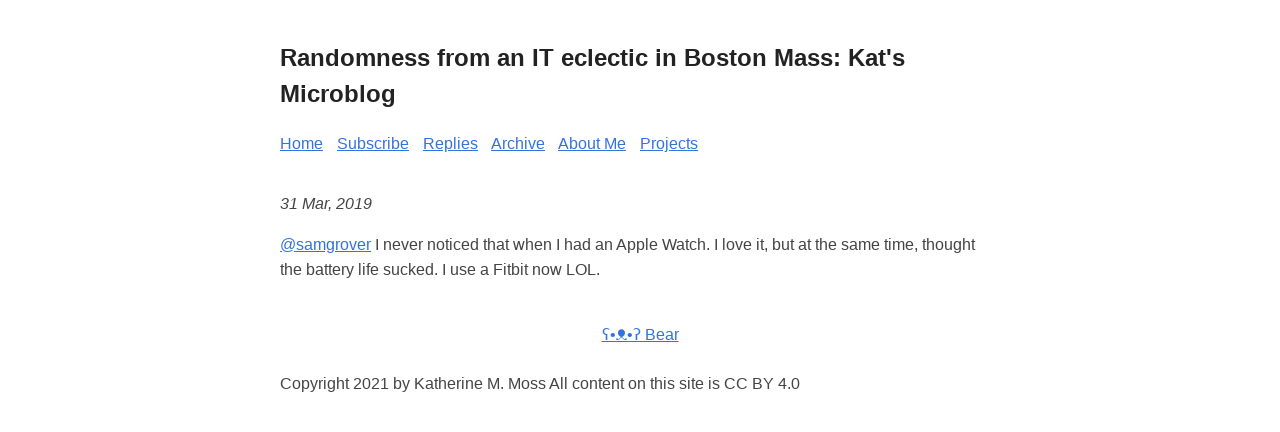

--- FILE ---
content_type: text/html; charset=utf-8
request_url: https://cambridgeport90.org/replies/2019/03/31/2941514.html
body_size: 6966
content:
<!DOCTYPE html>
<html lang="en">

<head>
  <meta http-equiv="X-Clacks-Overhead" content="GNU Terry Pratchett" />
  <meta charset="utf-8">
  <meta name="viewport" content="width=device-width, initial-scale=1.0" />
<title>Randomness from an IT eclectic in Boston Mass: Kat&#39;s Microblog</title>
<meta name="title" content="Randomness from an IT eclectic in Boston Mass: Kat&#39;s Microblog" />
<meta name="description" content="@samgrover I never noticed that when I had an Apple Watch. I love it, but at the same time, thought the battery life sucked. I use a Fitbit now LOL. " />
<meta name="keywords" content="" />


<meta property="og:title" content="" />
<meta property="og:description" content="@samgrover I never noticed that when I had an Apple Watch. I love it, but at the same time, thought the battery life sucked. I use a Fitbit now LOL. " />
<meta property="og:type" content="article" />
<meta property="og:url" content="https://cambridgeport90.org/replies/2019/03/31/2941514.html" /><meta property="article:section" content="replies" />
<meta property="article:published_time" content="2019-03-31T00:03:17-04:00" />
<meta property="article:modified_time" content="2019-03-31T00:03:17-04:00" />




<meta name="twitter:card" content="summary"/>
<meta name="twitter:title" content=""/>
<meta name="twitter:description" content="@samgrover I never noticed that when I had an Apple Watch. I love it, but at the same time, thought the battery life sucked. I use a Fitbit now LOL. "/>



<meta itemprop="name" content="">
<meta itemprop="description" content="@samgrover I never noticed that when I had an Apple Watch. I love it, but at the same time, thought the battery life sucked. I use a Fitbit now LOL. "><meta itemprop="datePublished" content="2019-03-31T00:03:17-04:00" />
<meta itemprop="dateModified" content="2019-03-31T00:03:17-04:00" />
<meta itemprop="wordCount" content="30">
<meta itemprop="keywords" content="" />
<meta name="referrer" content="no-referrer-when-downgrade" />

  <link rel="stylesheet" href="/custom.css">
  <link rel="me" href="https://micro.blog/cambridgeport90" />
	
		<link rel="me" href="https://twitter.com/cambridgeport90" />
	
	
		<link rel="me" href="https://github.com/cambridgeport90" />
	
	
		<link rel="me" href="https://instagram.com/cambridgeport90" />
	
	<link rel="authorization_endpoint" href="https://micro.blog/indieauth/auth" />
	<link rel="token_endpoint" href="https://micro.blog/indieauth/token" />
	<link rel="micropub" href="https://micro.blog/micropub" />
	<link rel="microsub" href="https://micro.blog/microsub" />
	<link rel="webmention" href="https://micro.blog/webmention" />
	<link rel="subscribe" href="https://micro.blog/users/follow" />
  
  
    <link rel="stylesheet" href="/css/bookgoals.css" />
  
  
    


    <meta property="og:title" content="Randomness from an IT eclectic in Boston Mass: Kat&#39;s Microblog" />


<meta property="og:description" content="@samgrover I never noticed that when I had an Apple Watch. I love it, but at the same time, thought the battery life sucked. I use a Fitbit now LOL. " />
<meta property="og:type" content="website" />
<meta property="og:url" content="https://cambridgeport90.org/replies/2019/03/31/2941514.html" />








  
    <meta property="article:published_time" content="2019-03-31T00:03:17-04:00"/>
  

  
    <meta property="article:modified_time" content="2019-03-31T00:03:17-04:00"/>
  





  

    <meta property="article:section" content="replies" />

  


  
    <meta name="twitter:card" content="summary" />

  <meta name="twitter:title" content="Randomness from an IT eclectic in Boston Mass: Kat&#39;s Microblog" />

<meta name="twitter:description" content="@samgrover I never noticed that when I had an Apple Watch. I love it, but at the same time, thought the battery life sucked. I use a Fitbit now LOL. " />


  
    
<script src="https://cdn.usefathom.com/script.js" data-site="" defer></script>


  <style>
  body {
    font-family: Verdana, sans-serif;
    margin: auto;
    padding: 20px;
    max-width: 720px;
    text-align: left;
    background-color: #fff;
    word-wrap: break-word;
    overflow-wrap: break-word;
    line-height: 1.5;
    color: #444;
  }

  header {
    padding-bottom: 15px;
  }

  h1,
  h2,
  h3,
  h4,
  h5,
  h6,
  strong,
  b {
    color: #222;
  }

  a {
    color: #3273dc;
     
  }

  .title {
    text-decoration: none;
    border: 0;
  }

  .title span {
    font-weight: 400;
  }

  nav a {
    margin-right: 10px;
  }

  textarea {
    width: 100%;
    font-size: 16px;
  }

  input {
    font-size: 16px;
  }

  content {
    line-height: 1.6;
  }

  table {
    width: 100%;
  }

  img {
    max-width: 100%;
    height: auto;
  }

  video {
    max-width: 100%;
    height: auto;
  }

  code {
    padding: 2px 5px;
    background-color: #f2f2f2;
  }

  pre code {
    color: #222;
    display: block;
    padding: 20px;
    white-space: pre-wrap;
    font-size: 14px;
    overflow-x: auto;
  }

  div.highlight pre {
    background-color: initial;
    color: initial;
  }

  div.highlight code {
    background-color: unset;
    color: unset;
  }

  blockquote {
    border-left: 1px solid #999;
    color: #222;
    padding-left: 20px;
    font-style: italic;
  }

  footer {
    padding: 25px;
    text-align: center;
  }

  .helptext {
    color: #777;
    font-size: small;
  }

  .errorlist {
    color: #eba613;
    font-size: small;
  }

   
  ul.blog-posts {
    list-style-type: none;
    padding: unset;
  }

  ul.blog-posts li {
    display: flex;
  }

  ul.blog-posts li span {
    flex: 0 0 130px;
  }

  ul.blog-posts li a:visited {
    color: #8b6fcb;
  }

  @media (prefers-color-scheme: dark) {
    body {
      background-color: #333;
      color: #ddd;
    }

    h1,
    h2,
    h3,
    h4,
    h5,
    h6,
    strong,
    b {
      color: #eee;
    }

    a {
      color: #8cc2dd;
    }

    code {
      background-color: #777;
    }

    pre code {
      color: #ddd;
    }

    blockquote {
      color: #ccc;
    }

    textarea,
    input {
      background-color: #252525;
      color: #ddd;
    }

    .helptext {
      color: #aaa;
    }
  }

</style>

</head>

<body>
  <header><a href="/" class="title">
  <h2>Randomness from an IT eclectic in Boston Mass: Kat&#39;s Microblog</h2>
</a>
<nav><a href="/">Home</a>

<a href="/subscribe/">Subscribe</a>

<a href="/replies/">Replies</a>

<a href="/archive/">Archive</a>

<a href="/about-me/">About Me</a>

<a href="/projects/">Projects</a>


</nav>
</header>
  <main>
<h1></h1>

<p>
  <i>
    <time datetime='2019-03-31' pubdate>
      31 Mar, 2019
    </time>
  </i>
</p>

<content>
  <p><a href="https://micro.blog/samgrover">@samgrover</a> I never noticed that when I had an Apple Watch. I love it, but at the same time, thought the battery life sucked. I use a Fitbit now LOL.    </p>

</content>
<p>
  
</p>

  </main>
  <footer><div class="made-with"><a href="https://bearblog.dev">ʕ•ᴥ•ʔ Bear</a> </div>
</footer>

    
Copyright 2021 by Katherine M. Moss
All content on this site is CC BY 4.0    
  

  </body>
</html>
